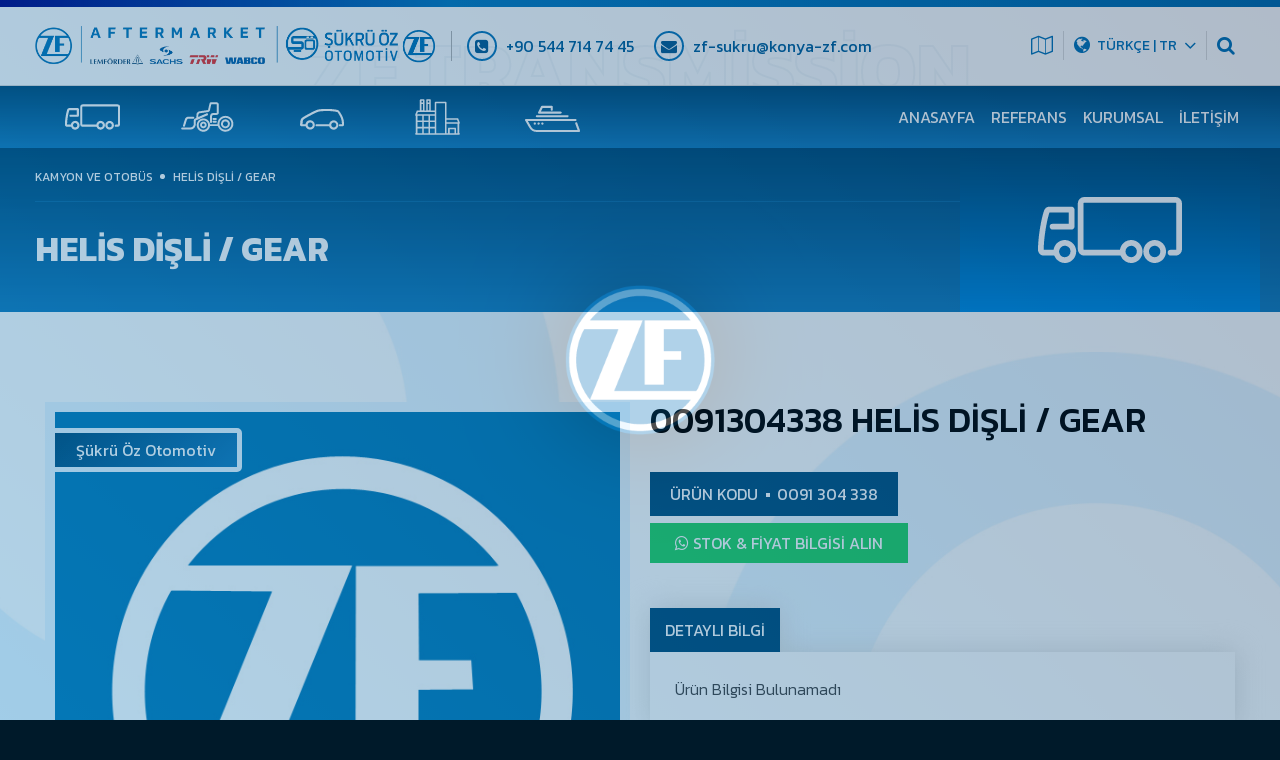

--- FILE ---
content_type: text/html; charset=UTF-8
request_url: https://sukruoz.com/urun/helis-disli-gear--222
body_size: 7730
content:
<!DOCTYPE html>
<html lang="tr">

<head>
	<base href="https://sukruoz.com/">
	<meta charset="utf-8">
	<meta content="width=device-width, initial-scale=1.0" name="viewport">
	<meta name="robots" content="index,follow">
	<meta name="Author" content="karainteraktif, bilgi@karainteraktif.com"> 

	<title>0091304338  HELİS DİŞLİ / GEAR Kamyon ve Otobüs Ürün Hakkında Detaylı Bilgi</title>
	<meta content="0091304338  HELİS DİŞLİ / GEAR Kamyon ve Otobüs Ürün Hakkında Detaylı Bilgi Alın ZF TRANSMİSSİON Aktarma Organları Ekipmanları Şükrü Öz Otomotiv" name="description">
	<meta name="keywords" content="Konya Ağır Vasıta Şanzıman Yedek Parça, Konya Binek ve Ticari Araç Yedek Parça, ZF Şanzıman, ZF Yedek Parça, ZF Türkiye, ZF TÜRKİYE Yedek Parça, Konya ZF Şanzıman" />
	<meta property="og:image" content="https://sukruoz.com/images/urun/varsayilan.jpg" />
	<meta property="og:title" content="0091304338  HELİS DİŞLİ / GEAR Kamyon ve Otobüs Ürün Hakkında Detaylı Bilgi" />
	<meta property="og:type" content="website" />
	<meta property="og:site_name" content="ZF Şanzıman Yetkili Bölge Bayi Şükrü Öz Otomotiv" />
	<meta property="og:description" content="0091304338  HELİS DİŞLİ / GEAR Kamyon ve Otobüs Ürün Hakkında Detaylı Bilgi Alın ZF TRANSMİSSİON Aktarma Organları Ekipmanları Şükrü Öz Otomotiv" />
	<meta property="og:url" content="https://sukruoz.com/urun/helis-disli-gear" />
	<link href="images/favicon.png" rel="icon">
	<link href="images/apple-touch-icon.png" rel="apple-touch-icon">
	<link href="js/owl.carousel/assets/owl.carousel.min.css" rel="stylesheet">
	<link rel="preconnect" href="https://fonts.googleapis.com">
	<link rel="preconnect" href="https://fonts.gstatic.com" crossorigin>
	<link href="https://fonts.googleapis.com/css2?family=Kanit:wght@200;300;400;500;600;700;800&display=swap" rel="stylesheet">
	<link rel="stylesheet" href="css/stil.css?v=1.2">
	<link rel="stylesheet" href="css/respon.css?v=1.0">
	<link rel="stylesheet" href="css/colstil.css?v=1.0">
	<link rel="stylesheet" href="css/magnific-popup.css">
	<link rel="stylesheet" type="text/css" href="https://sukruoz.com/ikon/css/font-awesome.min.css">
	<link rel="canonical" href="https://sukruoz.com/urun/helis-disli-gear" />
</head>
<div id="google_translate_element2"></div>
<body onload="">

	<div class="loader">
		<img src="https://sukruoz.com/images/kurumsal.png" alt="ZF Konya Bölge Bayi">
	</div>

	<div class="header_ust"></div>
	<div class="header" data-bas="ZF Transmission">
		<div class="container row">
			<a href="https://sukruoz.com/" class="logo">
				<img src="https://sukruoz.com/images/logo.png" alt="Konya Şükrü Öz Otomotiv ZF Yedek Parça" title="Konya Şükrü Öz Otomotiv ZF Yedek Parça">
			</a>
			<a href="tel:05447147445" class="ilet_kutu ilet_kutu_ilk">
				<i class="fa fa-phone-square"></i>
				+90 544 714 74 45
			</a>
			<a href="mailto:zf-sukru@konya-zf.com" class="ilet_kutu">
				<i class="fa fa-envelope"></i>
				zf-sukru@konya-zf.com
			</a>
			<ul class="row">
				<li><a href="https://sukruoz.com/iletisim"><i class="fa fa-map-o"></i></a></li>
				<li class="acilan notranslate">
					<a href="javascript:;"><i class="fa fa-globe"></i> <small>TÜRKÇE | TR</small> <i class="fa fa-angle-down"></i></a>
					<div class="acilan_dil">
						<a href="?dil=tr">TÜRKÇE  | TR</a>
						<a href="?dil=en">ENGLISH | EN</a>
						<a href="?dil=ru">RUSSIAN | RU</a>
					</div>
				</li>
				<li><a href="#arama"><i class="fa fa-search"></i></a></li>
			</ul>
			<div class="mob_menu_ac">
				<div class="bir"></div>
				<div class="iki"></div>
				<div class="uc"></div>
			</div>
		</div>
	</div>
	<div class="menu_alan">
		<div class="container row">
			<ul>
									<li>
						<a href="https://sukruoz.com/kategori/kamyon-ve-otobus" title="Kamyon ve Otobüs" data-kate="Kamyon ve Otobüs">
							<svg><use xlink:href="#svg--kate-kamyon"></use></svg>
						</a>
					</li>
									<li>
						<a href="https://sukruoz.com/kategori/is-ve-tarim-makinalari" title="İş ve Tarım Makinaları" data-kate="İş ve Tarım Makinaları">
							<svg><use xlink:href="#svg--kate-tarim"></use></svg>
						</a>
					</li>
									<li>
						<a href="https://sukruoz.com/kategori/binek-ve-hafif-ticari" title="Binek ve Hafif Ticari" data-kate="Binek ve Hafif Ticari">
							<svg><use xlink:href="#svg--kate-araba"></use></svg>
						</a>
					</li>
									<li>
						<a href="https://sukruoz.com/kategori/endustriyel-urunler" title="Endüstriyel Ürünler" data-kate="Endüstriyel Ürünler">
							<svg><use xlink:href="#svg--kate-endus"></use></svg>
						</a>
					</li>
									<li>
						<a href="https://sukruoz.com/kategori/marin" title="Marin" data-kate="Marin">
							<svg><use xlink:href="#svg--kate-marine"></use></svg>
						</a>
					</li>
							</ul>
			<div class="yan_bolum">
				<a href="https://sukruoz.com/" title="ZF Şanzıman">Anasayfa</a>
				<a href="https://sukruoz.com/referans" title="Referaslarımız">Referans</a>
				<a href="https://sukruoz.com/kurumsal" title="Kurumsal">Kurumsal</a>
				<a href="https://sukruoz.com/iletisim" title="İletişim">İletişim</a>
			</div>
		</div>
	</div>

	<div class="sayfa_ust_s">
	<div class="container row">
		<div class="ust">Kamyon ve Otobüs <span></span> HELİS DİŞLİ / GEAR</div>
		<strong>HELİS DİŞLİ / GEAR</strong>
		<div class="resim">
			<svg><use xlink:href="#svg--kate-kamyon"></use></svg>
		</div>
	</div>
</div>

<div class="urun_detay_sayfa">
	<div class="container row">
		<div class="col-6 col-tab-12 col-tel-12 col-tell-12 resim_alan">
			<span>Şükrü Öz Otomotiv</span>
			<a href="https://sukruoz.com/images/urun/varsayilan.jpg" class="image-popup" title="HELİS DİŞLİ / GEAR">
				<img src="https://sukruoz.com/images/urun/varsayilan.jpg" alt="HELİS DİŞLİ / GEAR">
			</a>
		</div>
		<div class="col-6 col-tab-12 col-tel-12 col-tell-12  yazi_alan">
			<h1 class="ybaslik">0091304338 HELİS DİŞLİ / GEAR</h1>
			<div class="ubilgi">Ürün Kodu <span></span> <a>0091 304 338</a></div>
						<a href="https://wa.me/905447147445?text=0091 304 338 - HELİS DİŞLİ / GEAR Ürün Hakkında Bilgi Almak İstiyorum" class="whatsapp-link"><i class="fa fa-whatsapp"></i> Stok & Fiyat Bilgisi Alın</a>

			<div class="yazi_detay">
				<a href="javascript:;">DETAYLI BİLGİ</a>
				<div>
					<p>Ürün Bilgisi Bulunamadı</p>				</div>
			</div>
		</div>
	</div>
</div>

<div class="ilgili_urun">
	<div class="container">
		<strong class="baslik">
			Kamyon ve Otobüs
			<span class="cizgi sol"></span>
			<span class="cizgi sag"></span>
			<span class="cizgi alt_sol"></span>
			<span class="cizgi alt_sag"></span>
		</strong>

		<div class="urun_slide owl-carousel">
							<div class="item">
					<div class="ana_urun_kutu">
						<a href="https://sukruoz.com/urun/revolution-counter--1708" title="REVOLUTION COUNTER">
							<div class="resim_alan">
								<img src="https://sukruoz.com/images/urun/varsayilan.jpg" alt="REVOLUTION COUNTER">
							</div>
							<strong>REVOLUTION COUNTER</strong>
							<div class="urun_kod">
								<i class="fa fa-cubes"></i> Ürün Kodu 0501 340 493							</div>
						</a>
					</div>
				</div>
								<div class="item">
					<div class="ana_urun_kutu">
						<a href="https://sukruoz.com/urun/pneu-servo-unitesi--503" title="PNEU.SERVO ÜNİTESİ">
							<div class="resim_alan">
								<img src="https://sukruoz.com/images/urun/varsayilan.jpg" alt="PNEU.SERVO ÜNİTESİ">
							</div>
							<strong>PNEU.SERVO ÜNİTESİ</strong>
							<div class="urun_kod">
								<i class="fa fa-cubes"></i> Ürün Kodu 0501 211 029							</div>
						</a>
					</div>
				</div>
								<div class="item">
					<div class="ana_urun_kutu">
						<a href="https://sukruoz.com/urun/bolzen--5373" title="BOLZEN">
							<div class="resim_alan">
								<img src="https://sukruoz.com/images/urun/varsayilan.jpg" alt="BOLZEN">
							</div>
							<strong>BOLZEN</strong>
							<div class="urun_kod">
								<i class="fa fa-cubes"></i> Ürün Kodu 0731 201 731							</div>
						</a>
					</div>
				</div>
								<div class="item">
					<div class="ana_urun_kutu">
						<a href="https://sukruoz.com/urun/ayna-mahruti-bevel-gear-set--12625" title="AYNA MAHRUTİ/BEVEL GEAR SET">
							<div class="resim_alan">
								<img src="https://sukruoz.com/images/urun/varsayilan.jpg" alt="AYNA MAHRUTİ/BEVEL GEAR SET">
							</div>
							<strong>AYNA MAHRUTİ/BEVEL GEAR SET</strong>
							<div class="urun_kod">
								<i class="fa fa-cubes"></i> Ürün Kodu 4460 205 616							</div>
						</a>
					</div>
				</div>
								<div class="item">
					<div class="ana_urun_kutu">
						<a href="https://sukruoz.com/urun/disli--7378" title="DİŞLİ">
							<div class="resim_alan">
								<img src="https://sukruoz.com/images/urun/varsayilan.jpg" alt="DİŞLİ">
							</div>
							<strong>DİŞLİ</strong>
							<div class="urun_kod">
								<i class="fa fa-cubes"></i> Ürün Kodu 1272 304 133							</div>
						</a>
					</div>
				</div>
								<div class="item">
					<div class="ana_urun_kutu">
						<a href="https://sukruoz.com/urun/makara-kafes--5901" title="MAKARA KAFES">
							<div class="resim_alan">
								<img src="https://sukruoz.com/images/urun/varsayilan.jpg" alt="MAKARA KAFES">
							</div>
							<strong>MAKARA KAFES</strong>
							<div class="urun_kod">
								<i class="fa fa-cubes"></i> Ürün Kodu 0735 358 167							</div>
						</a>
					</div>
				</div>
								<div class="item">
					<div class="ana_urun_kutu">
						<a href="https://sukruoz.com/urun/rulman-pulu--2712" title="RULMAN PULU">
							<div class="resim_alan">
								<img src="https://sukruoz.com/images/urun/varsayilan.jpg" alt="RULMAN PULU">
							</div>
							<strong>RULMAN PULU</strong>
							<div class="urun_kod">
								<i class="fa fa-cubes"></i> Ürün Kodu 0635 900 521							</div>
						</a>
					</div>
				</div>
								<div class="item">
					<div class="ana_urun_kutu">
						<a href="https://sukruoz.com/urun/kavrama-govdesi--14475" title="*KAVRAMA GÖVDESİ">
							<div class="resim_alan">
								<img src="https://sukruoz.com/images/urun/varsayilan.jpg" alt="*KAVRAMA GÖVDESİ">
							</div>
							<strong>*KAVRAMA GÖVDESİ</strong>
							<div class="urun_kod">
								<i class="fa fa-cubes"></i> Ürün Kodu 6093 204 010							</div>
						</a>
					</div>
				</div>
								<div class="item">
					<div class="ana_urun_kutu">
						<a href="https://sukruoz.com/urun/masura-kafes--6208" title="MASURA KAFES">
							<div class="resim_alan">
								<img src="https://sukruoz.com/images/urun/varsayilan.jpg" alt="MASURA KAFES">
							</div>
							<strong>MASURA KAFES</strong>
							<div class="urun_kod">
								<i class="fa fa-cubes"></i> Ürün Kodu 0750 115 282							</div>
						</a>
					</div>
				</div>
								<div class="item">
					<div class="ana_urun_kutu">
						<a href="https://sukruoz.com/urun/est-46-c--13486" title="EST 46 C">
							<div class="resim_alan">
								<img src="https://sukruoz.com/images/urun/varsayilan.jpg" alt="EST 46 C">
							</div>
							<strong>EST 46 C</strong>
							<div class="urun_kod">
								<i class="fa fa-cubes"></i> Ürün Kodu 6009 078 078							</div>
						</a>
					</div>
				</div>
								<div class="item">
					<div class="ana_urun_kutu">
						<a href="https://sukruoz.com/urun/conta--11236" title="CONTA">
							<div class="resim_alan">
								<img src="https://sukruoz.com/images/urun/varsayilan.jpg" alt="CONTA">
							</div>
							<strong>CONTA</strong>
							<div class="urun_kod">
								<i class="fa fa-cubes"></i> Ürün Kodu 3081 301 085							</div>
						</a>
					</div>
				</div>
								<div class="item">
					<div class="ana_urun_kutu">
						<a href="https://sukruoz.com/urun/planet-pimi--11935" title="PLANET PİMİ">
							<div class="resim_alan">
								<img src="https://sukruoz.com/images/urun/varsayilan.jpg" alt="PLANET PİMİ">
							</div>
							<strong>PLANET PİMİ</strong>
							<div class="urun_kod">
								<i class="fa fa-cubes"></i> Ürün Kodu 4139 333 313							</div>
						</a>
					</div>
				</div>
						</div>
	</div>
</div>	<div class="footer_ust_cizgi">
		<div class="resim">
			<img src="https://sukruoz.com/images/logo.png" alt="ZF Aftermarket Şükrü Öz">
		</div>
	</div>
	<div class="footer">
		<div class="container">
			<div class="row">
				<div class="col-4 col-tab-12 col-tel-12 col-tell-12 foo_sol">
					<img src="images/footer_logo.png">
					<p>Horozluhan Mh. Cevdet Sk. No:1/C 42300 Selçuklu/Konya</p>
				</div>
				<div class="col-4 col-tab-12 col-tel-12 col-tell-12">
					<div class="link_alan">
						<a href="https://sukruoz.com/" title="ZF Yedek Parça">ZF Yedek Parça</a>
						<a href="https://sukruoz.com/kurumsal" title="Kurumsal">Kurumsal</a>
						<a href="https://sukruoz.com/iletisim" title="İletişim">İletişim</a>
													<a href="https://sukruoz.com/kategori/kamyon-ve-otobus" title="Kamyon ve Otobüs">Kamyon ve Otobüs</a>
														<a href="https://sukruoz.com/kategori/is-ve-tarim-makinalari" title="İş ve Tarım Makinaları">İş ve Tarım Makinaları</a>
														<a href="https://sukruoz.com/kategori/binek-ve-hafif-ticari" title="Binek ve Hafif Ticari">Binek ve Hafif Ticari</a>
														<a href="https://sukruoz.com/kategori/endustriyel-urunler" title="Endüstriyel Ürünler">Endüstriyel Ürünler</a>
														<a href="https://sukruoz.com/kategori/marin" title="Marin">Marin</a>
												</div>
				</div>
				<div class="col-4 col-tab-12 col-tel-12 col-tell-12">
					<div class="ilet_alan">
						<a href="tel:03322519000"><i class="fa fa-phone-square"></i> +90 (332) 251 90 00</a>
						<a href="tel:05447147445"><i class="fa fa-phone-square"></i> +90 (544) 714 74 45</a>
						<a href="https://wa.me/905447147445"><i class="fa fa-whatsapp"></i> +90 (544) 714 74 45</a>
						<a href="mailto:zf-sukru@konya-zf.com"><i class="fa fa-envelope"></i> zf-sukru@konya-zf.com</a>
						<div class="sosyal_alan">
							<a href="https://www.instagram.com/sukru2485/" target="_blank"><i class="fa fa-instagram"></i></a>
							<a href="https://www.facebook.com/sukru.oz.98?mibextid=LQQJ4d" target="_blank"><i class="fa fa-facebook-square"></i></a>
							<a href="https://sukruoz.com/"><i class="fa fa-twitter"></i></a>
							<a href="https://sukruoz.com/"><i class="fa fa-google-plus"></i></a>
						</div>
					</div>
				</div>
				<div class="col-12 row">
					<div class="footer_alt">
						© 2022 <a href="https://sukruoz.com/">ZF Şanzıman</a>
						<a href="http://www.karainteraktif.com" class="bykara notranslate" title="Konya Web Tasarım">Konya Web Tasarım</a>
					</div>
				</div>
			</div>
		</div>
	</div>
	
	<div class="svg svg_depo noindex">
		<svg id="svg--kate-kamyon" class="noindex" xmlns="http://www.w3.org/2000/svg" viewBox="0 0 100 52"><path d="M34.941 29.338c-1.883.003-3.48 1.399-3.752 3.28h-3.234a.049.049 0 0 1-.037-.015.049.049 0 0 1-.015-.037c.006-1.219.105-3.287.548-6.215.489-3.235 1.06-5.253 1.36-6.168a.051.051 0 0 1 .048-.035h6.423v3.79h-5.425a.956.956 0 0 0-.952.961c0 .531.426.961.952.961h6.287c.574 0 1.04-.47 1.04-1.05v-5.532c0-.58-.466-1.05-1.04-1.051h-7.288A1.953 1.953 0 0 0 28 19.585c-.316.971-.922 3.105-1.432 6.476-.458 3.044-.562 5.212-.567 6.498-.002.525.203 1.03.57 1.401.367.373.865.582 1.385.581h3.446a3.785 3.785 0 0 0 4.458 2.345c1.86-.469 3.08-2.264 2.847-4.184-.234-1.92-1.849-3.364-3.765-3.364zm0 5.739a1.89 1.89 0 0 1-1.745-1.178 1.922 1.922 0 0 1 .41-2.08 1.876 1.876 0 0 1 2.058-.413 1.908 1.908 0 0 1 1.166 1.763 1.901 1.901 0 0 1-1.889 1.908zM71.906 15H41.37a2.106 2.106 0 0 0-2.093 2.115v15.311a2.106 2.106 0 0 0 2.093 2.115h12.15a3.784 3.784 0 0 0 4.439 2.347c1.853-.456 3.083-2.232 2.87-4.147-.212-1.915-1.8-3.372-3.707-3.403-1.908-.031-3.541 1.374-3.814 3.28H41.369a.191.191 0 0 1-.19-.192V17.115c0-.107.085-.193.19-.193h30.537c.105 0 .19.086.19.193v15.311a.191.191 0 0 1-.19.193H70.17a.956.956 0 0 0-.951.96c0 .532.426.962.951.962h1.736A2.106 2.106 0 0 0 74 32.426V17.115A2.106 2.106 0 0 0 71.906 15zM57.06 31.258c1.043 0 1.889.854 1.889 1.908a1.899 1.899 0 0 1-1.89 1.908 1.899 1.899 0 0 1-1.889-1.908 1.9 1.9 0 0 1 1.89-1.906v-.002zm7.835-1.92c-2.095 0-3.793 1.715-3.793 3.83 0 2.116 1.698 3.83 3.793 3.83s3.793-1.714 3.793-3.83c-.003-2.114-1.7-3.828-3.793-3.83zm0 5.739a1.899 1.899 0 0 1-1.89-1.908c0-1.054.847-1.908 1.89-1.908 1.044 0 1.89.854 1.89 1.908a1.901 1.901 0 0 1-1.89 1.908z"/></svg>
		<svg id="svg--kate-araba" class="noindex" xmlns="http://www.w3.org/2000/svg" viewBox="0 0 100 52"><path d="M32 34.1h3.4c.6 2 2.6 3.2 4.6 2.8s3.5-2.2 3.3-4.3-1.8-3.7-3.9-3.8c-2.1-.1-3.9 1.4-4.2 3.4h-2.5c0-1 .1-1.9.1-2.2.1-.3.1-.7.2-1.1.1-.5.6-.8 1.3-1.3.1-.1.2-.1.3-.2.8-.5 9.6-5.4 11.8-6 2.1-.6 11-1.1 16.4.3.1 0 .2.1.3.2.7.9 2.4 3.4 3.1 5.6.6 1.9.7 3.8.7 4.8h-1.8c-.5 0-.9.4-.9.9s.4.9.9.9h2.1c.8 0 1.5-.6 1.5-1.5 0-1.2 0-3.4-.8-5.7-.8-2.4-2.6-5.1-3.4-6.1-.3-.4-.8-.7-1.3-.9-5.6-1.4-14.9-1-17.4-.3s-11.4 5.6-12.4 6.3c-.1.1-.2.1-.3.2-.8.6-1.8 1.2-2.1 2.4-.1.5-.2.9-.3 1.2-.1.7-.2 2.6-.2 3.3 0 .3.1.5.3.7.7.3.9.4 1.2.4zm7.3-3.4c1.2 0 2.2 1 2.2 2.2s-1 2.2-2.2 2.2-2.2-1-2.2-2.2 1-2.2 2.2-2.2zm5.5 3.4h11c.6 2 2.6 3.2 4.6 2.9 2-.4 3.5-2.2 3.4-4.2S62.1 29 60 28.9s-3.9 1.3-4.2 3.4h-11c-.5 0-.9.4-.9.9s.4.9.9.9zm15-3.4c1.2 0 2.2 1 2.2 2.2s-1 2.2-2.2 2.2-2.2-1-2.2-2.2 1-2.2 2.2-2.2z"/></svg>
		<svg id="svg--kate-arama" class="noindex" xmlns="http://www.w3.org/2000/svg" viewBox="0 0 100 52"><path d="m47.2155,11.43499l0.00389,0l0,0.0017c3.35533,0.00097 6.39358,1.36192 8.5922,3.56104c2.19498,2.19595 3.55472,5.23153 3.5569,8.58418l0.0017,0l0,0.00802l0,0.00973l-0.0017,0c-0.00122,1.35122 -0.22298,2.65163 -0.63075,3.86426c-0.06833,0.20352 -0.13982,0.39902 -0.21325,0.58577l0,0.0017c-0.35161,0.88996 -0.80607,1.73128 -1.34879,2.50622l7.0715,6.35589l0.00438,0.00389l0.03818,0.0355l0.00267,0.00267c0.39926,0.38005 0.61665,0.88898 0.64412,1.40545c0.02675,0.51063 -0.13203,1.03293 -0.48121,1.45189l-0.00267,0.00389l-0.04255,0.04936l-0.00851,0.00851l-0.0355,0.03891l-0.00389,0.00511c-0.38054,0.39926 -0.8885,0.61616 -1.40545,0.64339c-0.5099,0.02699 -1.03269,-0.1313 -1.45189,-0.48097l-0.00365,-0.00267l-0.0496,-0.04255l-0.00705,-0.00584l-7.23271,-6.50057c-0.21398,0.15076 -0.43233,0.29398 -0.65336,0.42917c-0.29981,0.18358 -0.61032,0.35647 -0.92716,0.51428c-1.62891,0.81263 -3.46961,1.26977 -5.4156,1.26977l0,0.0017l-0.00389,0l0,-0.0017c-3.35533,-0.00097 -6.39406,-1.36192 -8.59269,-3.56104c-2.19571,-2.19595 -3.55472,-5.23201 -3.5569,-8.58369l-0.0017,0l0,-0.00802l0,-0.00389l0.0017,0c0.00097,-3.35533 1.36192,-6.39406 3.56104,-8.59269c2.19595,-2.19474 5.23153,-3.55447 8.58418,-3.55666l0,-0.0017l0.00802,0l0,0zm0.00389,2.72579l0,0.0017l-0.00389,0l-0.00802,0l0,-0.0017c-2.59838,0.0017 -4.9536,1.05773 -6.65862,2.76202c-1.70478,1.70429 -2.76178,4.06194 -2.76251,6.66348l0.0017,0l0,0.00389l0,0.00802l-0.0017,0c0.0017,2.59838 1.057,4.95238 2.76202,6.65789c1.70429,1.70502 4.06194,2.76202 6.66324,2.76251l0,-0.0017l0.00389,0l0.00802,0l0,0.0017c2.59838,-0.0017 4.95263,-1.05725 6.65813,-2.76202c1.70478,-1.70429 2.76178,-4.06121 2.76227,-6.66251l-0.00146,0l0,-0.00389l0,-0.00802l0.00146,0c-0.00146,-2.59838 -1.05773,-4.9536 -2.76178,-6.65862c-1.70429,-1.70502 -4.06121,-2.76202 -6.66275,-2.76275l0,0z"/></svg>

		<svg id="svg--kate-tarim" class="noindex" xmlns="http://www.w3.org/2000/svg" viewBox="0 0 100 52" xml:space="preserve"><g><path d="m65.59583,25c-3.8,0 -6.9,3.1 -6.9,6.9l0,0.3l-6.5,0c-0.5,-3.2 -3.4,-5.3 -6.6,-4.9c-3.2,0.5 -5.3,3.4 -4.9,6.6c0.5,3.2 3.4,5.3 6.6,4.9c2.5,-0.4 4.5,-2.4 4.9,-4.9l6.8,0c0.9,2.8 3.5,4.9 6.6,4.9c3.8,0 6.9,-3.1 6.9,-6.9s-3.1,-6.9 -6.9,-6.9zm-19.2,12.1c-2.3,0 -4.1,-1.8 -4.1,-4.1s1.8,-4.1 4.1,-4.1s4.1,1.8 4.1,4.1s-1.8,4.1 -4.1,4.1zm19.2,0c-2.9,0 -5.2,-2.3 -5.2,-5.2s2.3,-5.2 5.2,-5.2c2.9,0 5.2,2.3 5.2,5.2c0,2.9 -2.4,5.2 -5.2,5.2z"></path><path d="m65.59583,28.00417c-2.2,0 -3.9,1.8 -3.9,3.9s1.8,3.9 3.9,3.9c2.2,0 3.9,-1.8 3.9,-3.9c0,-2.1 -1.7,-3.9 -3.9,-3.9zm0,6.2c-1.2,0 -2.2,-1 -2.2,-2.2c0,-1.2 1,-2.2 2.2,-2.2s2.2,1 2.2,2.2c0,1.2 -1,2.2 -2.2,2.2zm-36.3,0.3c0.5,0.1 0.9,-0.1 1.1,-0.6l1.7,-5.4c0.2,-0.6 0.7,-1 1.3,-1l4.2,0c0.5,0 0.9,-0.4 0.9,-0.9s-0.4,-0.9 -0.9,-0.9l-4.2,0c-1.4,0 -2.6,0.9 -3,2.2l-1.7,5.4c-0.1,0.6 0.2,1.1 0.6,1.2z"></path><path d="m50.39583,23.2c-0.2,-0.4 -0.7,-0.6 -1.1,-0.4l-7.3,3.2l0.1,-2.3c0.1,-0.5 0.7,-1 1.4,-1l6.9,-1c0.8,-0.1 1.5,-0.6 1.7,-1.4l1.2,-5.4l4.4,0c0.2,0 0.3,0.1 0.3,0.1l0,7.4s-0.1,0.1 -0.3,0.1l-2.6,0c-1.7,0 -2.9,1.2 -2.9,2.8l0,5c0,0.5 0.4,0.9 0.9,0.9s0.9,-0.4 0.9,-0.9l0,-5c0,-0.6 0.5,-1.1 1.2,-1.1l2.6,0c1.1,0 2,-0.8 2,-1.9l0,-7.3c0,-1 -0.9,-1.8 -2,-1.8l-4.8,0c-0.6,0 -1.1,0.4 -1.2,0.9l-1.3,5.8s-0.1,0.1 -0.3,0.1l-6.9,1c-1.5,0.1 -2.7,1.2 -2.9,2.5l-0.1,2.8c0,0.2 0,0.3 0.1,0.5l-1.2,0.5c-0.7,0.3 -1.1,1 -1.1,1.7l0,3.1c0,1.7 -1.4,3 -3,3l-7.1,0c-0.5,0 -0.9,0.4 -0.9,0.9s0.4,0.9 0.9,0.9l7.1,0c2.6,0 4.7,-2.1 4.7,-4.7l0,-3.1s0,-0.1 0.1,-0.1l10.2,-4.5c0.3,-0.4 0.5,-0.9 0.3,-1.3z"></path><path d="m46.39583,29.99583c-1.6,0 -2.9,1.3 -2.9,2.9s1.3,2.9 2.9,2.9s2.9,-1.3 2.9,-2.9c0,-1.6 -1.3,-2.9 -2.9,-2.9zm0,4.1c-0.7,0 -1.2,-0.5 -1.2,-1.2s0.5,-1.2 1.2,-1.2s1.2,0.5 1.2,1.2s-0.5,1.2 -1.2,1.2zm10.8,-7.3l-1.9,0c-0.5,0 -0.9,0.4 -0.9,0.9s0.4,0.9 0.9,0.9l1.9,0c0.5,0 0.9,-0.4 0.9,-0.9s-0.5,-0.9 -0.9,-0.9zm0,2.4l-1.9,0c-0.5,0 -0.9,0.4 -0.9,0.9s0.4,0.9 0.9,0.9l1.9,0c0.5,0 0.9,-0.4 0.9,-0.9c-0.1,-0.5 -0.5,-0.9 -0.9,-0.9z"></path></g></svg>

		<svg id="svg--kate-endus" class="noindex" xmlns="http://www.w3.org/2000/svg" viewBox="0 0 100 52"><path d="m68.83167,40.03925l0,-8.15822c0.21254,-0.01053 0.40907,-0.11821 0.53045,-0.29454c0.12771,-0.18566 0.15596,-0.42234 0.07541,-0.63291l-1.30538,-3.41144c-0.10143,-0.26501 -0.35575,-0.44006 -0.63959,-0.44006l-9.6603,0l0,-13.67435c0,-0.37817 -0.30661,-0.68479 -0.68479,-0.68479l-8.87724,0c-0.37817,0 -0.68479,0.30661 -0.68479,0.68479l0,6.81757l-3.36188,0l0,-8.96823c0,-0.37817 -0.30661,-0.68479 -0.68479,-0.68479l-2.73983,0c-0.37817,0 -0.68479,0.30661 -0.68479,0.68479l0,8.96823l-1.37035,0l0,-8.96823c0,-0.37817 -0.30661,-0.68479 -0.68479,-0.68479l-2.73992,0c-0.37817,0 -0.68479,0.30661 -0.68479,0.68479l0,8.96823l-2.10709,0c-0.28376,0 -0.53816,0.17505 -0.63959,0.44006l-1.30538,3.41144c-0.08055,0.21049 -0.0523,0.44717 0.07541,0.63291c0.12172,0.17676 0.31894,0.28461 0.53208,0.29463l0,15.01379c-0.37817,0 -0.68479,0.30661 -0.68479,0.68479s0.30661,0.68479 0.68479,0.68479l0.68479,0l16.3957,0l8.97714,0l10.89951,0l0.66339,0c0.37817,0 0.68479,-0.30661 0.68479,-0.68479c0,-0.37098 -0.29523,-0.67229 -0.66339,-0.68367l0.00001,0zm-27.34793,-25.32755l1.37026,0l0,5.5068l-1.37026,0l0,-5.5068zm1.37026,-2.74985l0,1.38027l-1.37026,0l0,-1.38027l1.37026,0zm-6.8501,2.74985l1.37035,0l0,5.5068l-1.37035,0l0,-5.5068zm1.37035,-2.74985l0,1.38027l-1.37035,0l0,-1.38027l1.37035,0zm29.64719,16.5098l0.78134,2.04187l-0.31012,0l-9.66038,0l0,-2.04187l9.18916,0zm-18.06641,-14.35914l7.50767,0l0,25.92563l-7.50767,0l0,-15.71091l0,-10.21472zm-6.81757,10.89951l0,4.06593l-4.13012,0l0,-4.06593l4.13012,0zm5.448,0l0,4.06593l-4.07842,0l0,-4.06593l4.07842,0zm0,9.56563l-4.07842,0l0,-4.13012l4.07842,0l0,4.13012zm-10.9477,-5.4997l-4.07842,0l0,-4.05326c0.03646,-0.00171 0.07242,-0.00548 0.10725,-0.01267l3.97117,0l0,4.06593zm-4.07842,1.36957l4.07842,0l0,4.13012l-4.07842,0l0,-4.13012zm5.448,0l4.13012,0l0,4.13012l-4.13012,0l0,-4.13012zm4.13012,5.4997l0,4.09092l-4.13012,0l0,-4.09092l4.13012,0zm1.36957,0l4.07842,0l0,4.09092l-4.07842,0l0,-4.09092zm-10.50858,-14.33235l14.587,0l0,2.02766l-4.63456,0c-0.04177,-0.00796 -0.08466,-0.0125 -0.12874,-0.0125s-0.08697,0.00454 -0.12874,0.0125l-5.24222,0c-0.04177,-0.00796 -0.08466,-0.0125 -0.12874,-0.0125s-0.08697,0.00454 -0.12874,0.0125l-4.97113,0l0.77586,-2.02766l0.00001,0zm-0.43912,14.33235l4.07842,0l0,4.09092l-4.07842,0l0,-4.09092zm32.14221,4.09092l-4.12302,0l0,-3.39894l4.12302,0l0,3.39894zm1.36957,0l0,-4.08373c0,-0.37817 -0.30661,-0.68479 -0.68479,-0.68479l-5.49259,0c-0.37817,0 -0.68479,0.30661 -0.68479,0.68479l0,4.08373l-1.27679,0l0,-8.15505l9.52993,0l0,8.15505l-1.39097,0z"/></svg>
		<svg id="svg--kate-marine" class="noindex" xmlns="http://www.w3.org/2000/svg" viewBox="0 0 100 52"><path d="M29.9 35.4c1.3 2.2 3.6 3.6 6.2 3.6h37c.3 0 .6-.1.7-.4.2-.2.2-.6.1-.8l-2.4-6.7c-.2-.5-.7-.7-1.2-.5s-.7.7-.5 1.2l2 5.5H36.1c-1.9 0-3.7-1-4.6-2.7l-2.9-5.1H70c.5 0 .9-.4.9-.9s-.4-.9-.9-.9H27c-.3 0-.6.2-.8.4-.2.3-.2.6 0 .9l3.7 6.4zm5.6-10.1c0 .5.4.9.9.9h26.7c.5 0 .9-.4.9-.9s-.4-.9-.9-.9H36.4c-.5 0-.9.4-.9.9zm13.9-4.7c.5 0 .9-.4.9-.9v-2.5c0-.5-.4-.9-.9-.9h-8.6c-.3 0-.7.2-.8.5l-2.5 5c-.1.3-.1.6 0 .9.2.3.5.4.8.4h18.8c.5 0 .9-.4.9-.9s-.4-.9-.9-.9H39.8l1.6-3.2h7.1v1.6c0 .5.4.9.9.9zM34.6 30.7c.5 0 1 .4 1 1 0 .5-.4 1-1 1-.5 0-1-.4-1-1s.4-1 1-1zm3.3 0c.5 0 1 .4 1 1 0 .5-.4 1-1 1-.5 0-1-.4-1-1s.5-1 1-1zm3.3 0c.5 0 1 .4 1 1 0 .5-.4 1-1 1-.5 0-1-.4-1-1s.5-1 1-1z"></path></svg>

	</div>
	<script src="https://sukruoz.com/js/jquery.min.js"></script>
	<script src="https://sukruoz.com/js/jquery.magnific-popup.min.js"></script>
	<script src="https://sukruoz.com/js/owl.carousel/owl.carousel.min.js"></script>
	<script type="text/javascript">

		function ara(){
			if(event.keyCode == 13){
				var veri = $('.arama_alan input').val();
				if(veri != ""){
					$('.arama_alan form').submit();
				}
				event.preventDefault();
			}
		}

		$(document).ready(function(){
			$(".loader").delay(2500).fadeOut("slow");

			$('.arama_alan button').click(function(){
				var veri = $('.arama_alan input').val();
				if(veri != ""){
					$('.arama_alan form').submit();
				}
			});

			var acik = 0;
			$('.mob_menu_ac').click(function(){
				if(acik == 0){
					$('.mob_menu_ac').addClass('mob_acik');
					$('.menu_alan').css('right','0');
					acik = 1;
				}else{
					$('.mob_menu_ac').removeClass('mob_acik');
					$('.menu_alan').css('right','-150%');
					acik = 0;
				}
			});

			
			$('.urun_slide').owlCarousel({
				loop:true,
				margin:20,
				dots:false,
				nav:true,
				navText:['<i class="fa fa-caret-left"></i>','<i class="fa fa-caret-right"></i>'],
				autoplay: true,
				autoplayTimeout:4000,
				autoplaySpeed:1000,
				responsive:{
					0:{
						items:1
					},
					600:{
						items:2
					},            
					960:{
						items:3
					},
					1200:{
						items:4
					}
				}
			});

			$('.image-popup').magnificPopup({
				type: 'image',
				closeOnContentClick: true,
				closeBtnInside: false,
				fixedContentPos: true,
				mainClass: 'mfp-no-margins mfp-with-zoom',
				gallery: {
					enabled: true,
					navigateByImgClick: true,
					preload: [0,1]
				},
				image: {
					verticalFit: true
				},
				zoom: {
					enabled: true,
					duration: 300
				}
			});

			var pag_acik = 0;
			$('.sayfa_sec').click(function(){
				if(pag_acik == 0){
					$('.secim_ac').css('display','block');
					pag_acik = 1;
				}else{
					$('.secim_ac').css('display','none');
					pag_acik = 0;
				}
			});
		});

			</script>
	
</body>
</html>

--- FILE ---
content_type: text/css
request_url: https://sukruoz.com/css/stil.css?v=1.2
body_size: 4838
content:
*{
	box-sizing: border-box;
	font-family: 'Kanit', sans-serif;
	text-decoration:none;
}
a{
	color: #333;
	transition: 500ms all;
}
h1,h2,h3,h4,h5,h6,p,ul{
	margin: 0;
	padding: 0;
}
body{
	padding: 0;
	margin:0;
	background: #001a2a;
	position: unset !important;
	min-height: unset !important;
	top: 0 !important;
}
img{
	width: 100%;
	vertical-align: middle;
	border-style: none;
}

.loader{
	width: 100%;
	height: 100%;
	position: fixed;
	display: flex;
	flex-wrap: wrap;
	align-items: center;
	justify-content: center;
	background: linear-gradient(225deg, #022550 0%, #0070B4 100%);
	z-index: 88;
}
.loader img{
	width: 150px;
	filter: drop-shadow(0 0 57px #000);
	animation: Loader 2s ease-in-out 1s infinite;
}

.header_ust{
	display: block;
	height: 7px;
	background: linear-gradient(90deg, #000487 0%, rgb(7 123 193) 35%, #006fb2 100%);
}
.header{
	padding: 10px 0;
	background: #fff;
	border-bottom: solid 1px #ddd;
	position: relative;
	z-index: 9;
}
.header:before{
	content: attr(data-bas);
	box-sizing: border-box;
	width: 100%;
	height: 100%;
	position: absolute;
	left: 0;
	top: 0;
	text-align: center;
	font-size: 80px;
	text-transform: uppercase;
	color: #f5fbff;
	font-weight: 700;
	opacity: 0.04;
	line-height: 65px;
	overflow: hidden;
	padding-top: 31px;
	-webkit-text-stroke: #034f7e 2px;
	z-index: -1;
}
.header .logo{
	width: 100%;
	max-width: 400px;
	display: block;
	float: left;
	margin-right: 16px;
}
.header a.ilet_kutu{
	display: inline-block;
	float: left;
	margin: 14px 10px;
	color: #00629f;
}
.header a.ilet_kutu_ilk{
	margin-left: 0 !important;
	padding-left: 15px;
	border-left: solid 1px #b5b5b5;
	display: block !important;
}
.header a.ilet_kutu i{
	display: inline-block;
	width: 30px;
	height: 30px;
	text-align: center;
	line-height: 26px;
	border-radius: 50%;
	border: solid 2px #0a77bb;
	color: #065e95;
	margin-right: 5px;
}
.header ul{
	float: right;
	color: #0374b9;
}
.header ul li{
	list-style-type: none;
	float: left;
	padding: 0px 10px;
	margin: 14px 0;
	font-size: 19px;
	text-transform: uppercase;
	border-right: solid 1px #ddd;
}
.header ul li:last-child{
	border:unset;
}
.header ul li a{
	color: #0374b9;
}
.header ul small{
	font-size: 14px;
	position: relative;
	top: -2px;
	margin: 0 3px;
}
.header ul li.acilan{
	position: relative;
}
.header ul li.acilan .acilan_dil{
	width: 100%;
	position: absolute;
	left: 0;
	background-color: #fff;
	padding: 10px;
	display: none;
	z-index: 9;
}
.header ul li.acilan .acilan_dil a{
	display: block;
	font-size: 14px;
	padding: 5px 0px;
	text-align: center;
	border-bottom: solid 1px #ddd;
}
.header ul li.acilan .acilan_dil a:last-child{
	border:none;
	padding-bottom: 0;
}
.header ul li.acilan:hover .acilan_dil{
	display: block;
}

.menu_alan{
	background: linear-gradient(360deg, #157ebf 0%, #024e7c 100%);
}
.menu_alan ul{
	float: left;
}
.menu_alan ul li{
	list-style-type: none;
	display: inline-block;
	float: left;
}
.menu_alan ul li a{
	display: block;
}
.menu_alan ul li a:hover{
	background-color: #147cbc;
}
.menu_alan ul li a svg{
	fill: #fff;
	height: 62px;
	width: 115px;
}
.menu_alan .yan_bolum{
	display: inline-block;
	float: right;
}
.menu_alan .yan_bolum a{
	color: #fff;
	padding: 19px 6px;
	display: inline-block;
	text-transform: uppercase;
}

.slider{
	height: 550px;
	background-color: #157dbe;
	position: relative;
	overflow: hidden;
}
.slider .progress{
	width: 0;
	height: 3px;
	background: #25acff;
	position: absolute;
	top: 0;
	z-index: 5;
	transition: 150ms all;
}
.slider img{
	height: 100%;
	object-fit: cover;
	position: absolute;
	left: 0;
	top: 0;
	opacity: 0;
	z-index: -1;
}
.slider .container{
	position: relative;
	height: 550px;
}
.slider .slide_kutu{
	width: 90%;
	max-width: 450px;
	padding: 45px;
	border-radius: 2px;
	position: absolute;
	top: 50%;
	left: -150%;
	transform: translate(0,-50%);
	background: rgba(255,255,255,0.95);
	border-left: solid 5px #0066a5;
	transition: 500ms all;
	z-index: 2;
}
.slider .slide_kutu strong{
	font-size: 31px;
	display: block;
	margin-bottom: 10px;
	text-transform: uppercase;
	color: #005285;
	line-height: 38px;
}
.slider .slide_kutu p{
	display: block;
	width: 100%;
	font-weight: 300;
	font-size: 17px;
	text-align: justify;
}
.slider .aktif_kutu{
	left: 90px;
}
.slider .alt_btn{
	position: absolute;
	width: 100%;
	bottom: 25px;
	padding-left: 80px;
	z-index: 2;
}
.slider .alt_btn span{
	width: 40px;
	height: 12px;
	background: #0a2341;
	display: inline-block;
	margin-right: 5px;
	border-radius: 25px;
	transition: 500ms all;
	box-shadow: 0 0 14px #0e233e;
}
.slider .alt_btn span.aktif{
	width: 65px;
	background: #fff;
}

.slider_mask{
	position: relative;
	z-index: 5;
}
.slider_mask .container{
	position: relative;
}
.slider_mask img{
	width: 100%;
	max-width: 350px;
	position: absolute;
	right: 25px;
	bottom: -73px;
	filter: drop-shadow(0 25px 30px #004874);
}

.slider_alt_back{
	overflow: hidden;
	background: linear-gradient(0deg, #022550 0%, #0070B4 100%);
	position: relative;
	z-index: 2;
}
.slider_alt_back:before{
	content: '';
	width: 100%;
	height: 100%;
	border: solid 151px #0065a3;
	border-radius: 125px;
	transform: rotateZ(7deg);
	top: 0;
	left: -45%;
	position: absolute;
	z-index: -1;
}
.arama_alan{
	padding: 80px 0;
	color: #fff;
}
.arama_alan strong{
	display: table;
	margin: 0 auto;
	font-size: 32px;
	text-transform: uppercase;
	font-weight: 800;
}
.arama_alan p{
	display: block;
	text-align: center;
	margin-top: 12px;
	margin-bottom: 30px;
	font-weight: 400;
}
.arama_alan .arama_kutu_dis{
	width: 100%;
	max-width: 768px;
	background-color: #fff;
	padding: 10px 110px 10px 65px;
	margin: 0 auto;
	border-radius: 10px;
	position: relative;
}
.arama_alan .arama_kutu_dis i{
	position: absolute;
	left: 14px;
	top: 13px;
	color: #022853;
	font-size: 44px;
}
.arama_alan .arama_kutu_dis input{
	display: block;
	width: 100%;
	padding: 10px;
	border: 0;
	font-size: 23px;
	text-transform: uppercase;
}
.arama_alan .arama_kutu_dis input:focus{
	outline: none;
}
.arama_alan .arama_kutu_dis button{
	position: absolute;
	right: 10px;
	top: 12px;
	width: 100px;
	border: 0;
	padding: 10px 0;
	font-size: 20px;
	font-weight: 700;
	background: #015792;
	color: #fff;
	border-radius: 10px;
}
.bilgi_alan{
	padding: 40px 0 80px;
	color: #fff;
}
.bilgi_alan h1{
	display: block;
	width: 350px;
	line-height: 49px;
	text-transform: uppercase;
	font-size: 49px;
	margin-bottom: 45px;
	margin-left: 35px;
	font-weight: 600;
}
.bilgi_alan .bilgi_kutu{
	position: relative;
	width: 95%;
	height: 535px;
	background-color: #ddd;
	margin: 0 auto;
	margin-bottom: 60px;
	z-index: 1;
}
.bilgi_alan .bilgi_kutu img{
	position: absolute;
	top: 0;
	left: 0;
	height: 100%;
	object-fit: cover;
	object-position: 35% top;
	z-index: -1;
}
.bilgi_alan .bilgi_kutu strong{
	font-size: 44px;
	padding: 30px 30px;
	text-transform: uppercase;
	display: block;
	font-weight: 600;
}
.bilgi_alan .bilgi_kutu .yazi_alan{
	width: 90%;
	min-height: 85%;
	position: absolute;
	left: 50%;
	top: 125px;
	transform: translateX(-50%);
	color: #444;
	background: #fff;
	border-radius: 10px;
	padding: 25px 25px 130px;
}
.bilgi_alan .bilgi_kutu .yazi_alan p{
	margin-top: 15px;
	display: block;
	font-weight: 300;
	line-height: 32px;
}
.bilgi_alan .bilgi_kutu .yazi_alan a{
	display: inline-block;
	text-transform: uppercase;
	border: solid 2px #0065a3;
	color: #022a56;
	padding: 5px 15px;
	position: absolute;
	bottom: 58px;
	font-size: 21px;
}

.grt_alt_back{
	background-image: url(../images/arka_res.png);
	background-position: center center;
	background-size: cover;
}
.ana_grt_alan{
	padding: 80px 0;
	overflow: hidden;
}
.ana_grt_alan .grt_kutu{
	width: 991px;
	height: 991px;
	margin: 0 auto;
	position: relative;
	display: flex;
	flex-wrap: wrap;
	align-items: center;
	justify-content: center;
}
.ana_grt_alan .grt_kutu .yuvarlak{
	border-radius: 50%;
	border: solid 1px #e1e1e1;
	position: absolute;
	box-shadow: 0 0 14px #efefef;
}
.ana_grt_alan .grt_kutu .yazi{
	position: absolute;
	min-width: 33%;
	display: flex;
	flex-wrap: wrap;
	align-items: center;
}
.ana_grt_alan .grt_kutu .yazi .ikon{
	width: 20%;
	height: 0;
	padding-bottom: 20%;
	background: linear-gradient(0deg, #073c7c 0%, #009af7 100%);
	border-radius: 50%;
	float: left;
	text-align: center;
	position: relative;
	animation: move 1s ease-in-out 1s infinite;
}
.ana_grt_alan .grt_kutu .yazi i{
	position: absolute;
	width: 100%;
	height: 100%;
	bottom: 0;
	display: flex;
	align-items: center;
	flex-wrap: wrap;
	justify-content: center;
	font-size: 25px;
	color: #fff;
}
.ana_grt_alan .grt_kutu .yazi strong{
	float: right;
	width: 80%;
	padding-left: 15px;
	text-transform: uppercase;
	color: #03629d;
	font-weight: 700;
	letter-spacing: 0.5px;
	font-size: 20px;
	line-height: 110%;
}
.ana_grt_alan .grt_kutu .sag_yasla{
	flex-direction: row-reverse;
}
.ana_grt_alan .grt_kutu .sag_yasla .ikon{
	float: right;
}
.ana_grt_alan .grt_kutu .sag_yasla strong{
	text-align: right;
	float: left;
	padding: 0;
	padding-right: 15px;
}
.ana_grt_alan .grt_kutu .y_1{
	width: 100%;
	height: 100%;
}
.ana_grt_alan .grt_kutu .y_2{
	width: 75%;
	height: 75%;
}
.ana_grt_alan .grt_kutu .y_3{
	width: 50%;
	height: 50%;
}
.ana_grt_alan .grt_kutu .y_4{
	width: 30%;
	height: 30%;
	overflow: hidden;
}
.ana_grt_alan .grt_kutu .y_4 img{
	opacity: 0.2;
}

.ana_grt_alan .grt_kutu .ay_1{
	left: 19%;
	top: 5%;
}
.ana_grt_alan .grt_kutu .ay_2{
	left: 53%;
	top: 28%;
}
.ana_grt_alan .grt_kutu .ay_3{
	left: 10%;
	top: 39%;
}
.ana_grt_alan .grt_kutu .ay_4{
	left: 36%;
	top: 66%;
}
.ana_grt_alan .grt_kutu .ay_5{
	left: 30%;
	top: 94%;
}

.ana_kate_alan{
	padding: 80px 0 0;
	overflow: hidden;
}
.ana_kate_alan .baslik{
	margin-bottom: 65px;
}
.ana_kate_alan .row{
	overflow: hidden;
}
.ana_kate_kutu{
	width: 100%;
	min-height: 300px;
	background: #ddd;
	position: relative;
	box-shadow: 0 0 19px #1e1e1e;
}
.ana_kate_kutu img{
	object-fit: cover;
	position: absolute;
	height: 100%;
}
.ana_kate_kutu .kate_ic{
	display: inline-block;
	position: absolute;
	bottom: 30px;
	left: 0;
	font-size: 26px;
	line-height: 40px;
	text-transform: uppercase;
	padding: 10px 45px;
	font-weight: 700;
	color: #fff;
	background: linear-gradient(88deg, #073c7c 0%, #009af7 100%);
}
.ana_kate_kutu .ic_sag{
	right: 0;
	left: unset;
	background: linear-gradient(-88deg, #073c7c 0%, #009af7 100%);
}
.ana_kate_kutu .ic_orta{
	left: 50%;
	transform: translateX(-50%);
}

.ana_urun_alan{
	padding: 80px 0;
	overflow: hidden;
	background: linear-gradient(0deg, #073c7c 0%, #0678bb 100%, #009af7 100%);
}
.ana_urun_alan .baslik{
	color: #fff;
	border-color: #fff;
}
.ana_urun_alan .baslik:before{
	background-color: #fff;
}
.ana_urun_alan .baslik:after{
	background-color: #fff;
}
.ana_urun_alan .baslik .cizgi{
	background-color: #fff;
}
.ana_urun_alan .urun_alan_ic{
	margin-top: 45px;
}
.ana_urun_alan .urun_alan_ic .row{
	display: flex;
	flex-wrap: wrap;
	align-items: stretch;
}
.ana_urun_kutu{
	width: 100%;
	height: 100%;
	display: block;
	background: #fff;
	border-radius: 6px;
	overflow: hidden;
}
.ana_urun_kutu .resim_alan{
	width: 100%;
	height: 0;
	display: block;
	padding-bottom: 100%;
	background: #fff;
	position: relative;
}
.ana_urun_kutu .resim_alan img{
	height: 100%;
	object-fit: contain;
	position: absolute;
	left: 0;
	top: 0;
	object-position: center;
}
.ana_urun_kutu strong{
	width: 100%;
	display: block;
	text-align: center;
	font-weight: 600;
	padding: 10px;
	line-height: 100%;
	text-transform: uppercase;
}
.ana_urun_kutu .urun_kod{
	text-align: center;
	font-size: 15px;
	text-transform: uppercase;
	padding: 0 10px 10px;
}

.sayfa_ust{
	width: 100%;
	display: block;
	text-transform: uppercase;
	position: relative;
	background: linear-gradient(180deg, #115c8b 0%, #0069a9 100%);
}
.sayfa_ust .bir{
	color: #fff;
	text-align: right;
	font-weight: 300;
	font-size: 14px;
	padding: 20px 10px 15px;
	border-bottom: solid 1px #05517e;
}
.sayfa_ust .bir span{
	width: 5px;
	height: 5px;
	background-color: #fff;
	display: inline-block;
	border-radius: 50%;
	position: relative;
	top: -2px;
	margin: 0 5px;
	margin-left: 4px;
}
.sayfa_ust .iki{
	display: block;
	width: 100%;
	padding: 10px 10px 20px;
	font-size: 34px;
	font-weight: 800;
	color: #fff;
}
.sayfa_ust img{
	width: 240px;
	position: absolute;
	top: 10px;
	left: 50%;
	transform: translateX(-50%);
	filter: drop-shadow(0 14px 30px #333);
}

.kurumsal_sayfa{
	padding: 50px 0;
	background: linear-gradient(180deg, #073c7c 0%, #0678bb 100%, #009af7 100%);
}
.kurumsal_sayfa_ic{
	width: 95%;
	max-width: 1285px;
	padding: 80px 0;
	background: #fff;
	margin: 0 auto;
	border-radius: 20px;
	background-image: url(../images/arka_res.png);
	background-position: center center;
	background-size: cover;
}
.kurumsal_sayfa_ic .baslik_ust{
	font-size: 23px;
	color: #6e6e6e;
	text-transform: uppercase;
	font-weight: 300;
}
.kurumsal_sayfa_ic .kbaslik{
	font-size: 39px;
	color: #005b9b;
	margin-top: 18px;
	margin-bottom: 25px;
	line-height: 35px;
}
.kurumsal_sayfa_ic p{
	font-size: 20px;
	font-weight: 200;
	color: #444;
	line-height: 32px;
	margin-bottom: 18px;
}
.kurumsal_res{
	position: relative;
}
.kurumsal_res .kurumsal_res_ic{
	width: 270px;
	height: 270px;
	background: linear-gradient(317deg, #1197eb 0%, #002c46 100%);
	position: absolute;
	left: 50%;
	top: 50%;
	transform: translate(-50%,-50%);
	border-radius: 50%;
	display: flex;
	flex-wrap: wrap;
	align-items: center;
	padding: 14px;
	border: solid 5px #fff;
}

.iletisim_sayfa .ilet_sol{
	width: 100%;
	max-width: 525px;
	border-bottom: solid 1px #ddd;
	padding: 20px 20px 20px 76px;
	position: relative;
}
.iletisim_sayfa .ilet_sol i{
	position: absolute;
	left: 25px;
	top: 50%;
	transform: translateY(-50%);
	font-size: 36px;
}
.iletisim_sayfa .ilet_sol a{
	font-size: 20px;
	display: table;
}
.iletisim_sayfa iframe{
	border-radius: 25px;
	box-shadow: 0 0 19px #b3b3b3;
}


.sayfa_ust_s{
	background: linear-gradient(360deg, #157ebf 0%, #024e7c 100%);
}
.sayfa_ust_s .container{
	position: relative;
	padding: 10px 15px 45px;
}
.sayfa_ust_s .ust{
	padding: 10px 0 15px;
	border-bottom: solid 1px #116ea7;
	margin-bottom: 30px;
	color: #fff;
	text-transform: uppercase;
	font-size: 12px;
}
.sayfa_ust_s .ust span{
	width: 5px;
	height: 5px;
	background-color: #fff;
	display: inline-block;
	border-radius: 50%;
	position: relative;
	top: -2px;
	margin: 0 5px;
	margin-left: 4px;
}
.sayfa_ust_s .sayac{
	position: absolute;
	bottom: -16px;
	left: 50%;
	transform: translateX(-50%);
	background: #fff;
	padding: 5px 19px;
	border-radius: 6px;
	border: solid 2px #1379b7;
	text-transform: uppercase;
}
.sayfa_ust_s .resim{
	position: absolute;
	right: 0;
	top: 0;
	height: 100%;
	background: linear-gradient(360deg, #008ce3 0%, #024e7c 100%);
}
.sayfa_ust_s .resim svg{
	height: 100%;
}
.sayfa_ust_s .resim use{
	fill: #fff;
}
.sayfa_ust_s strong{
	color: #fff;
	font-size: 34px;
	line-height: 100%;
	text-transform: uppercase;
}

.urun_sayfa{
	padding: 80px 0;
	border-bottom: solid 2px #047cc5;
	background-image: url(../images/arka_res.png);
	background-position: center center;
	background-size: cover;
}
.urun_sayfa .container{
	display: flex;
	flex-wrap: wrap;
	align-items: stretch;
}
.urun_sayfa .urun_kutu a{
	height: 100%;
	display: block;
}
.urun_sayfa .urun_kutu{
	height: 100%;
	background:#fdfdfd;
	box-shadow: 0 0 14px #ddd;
	border-top: solid 6px #1175b2;
	border-bottom: solid 6px #1276b4;
	position: relative;
}
.urun_sayfa .urun_kutu .resim_alan{
	width: 100%;
	height: 0;
	padding-bottom: 100%;
	position: relative;
}
.urun_sayfa .urun_kutu .resim_alan img{
	position: absolute;
	height: 100%;
	object-fit: cover;
}
.urun_sayfa .urun_kutu strong{
	display: block;
	text-align: center;
	padding: 15px;
	text-transform: uppercase;
	font-weight: 500;
	color: #083f60;
	line-height: 100%;
}
.urun_sayfa .urun_kutu .urun_kod{
	width: 100%;
	padding: 0 15px 15px;
	text-align: center;
	text-transform: uppercase;
	line-height: 100%;
}

.referans_tablo{
	width: 100%;
	max-width: 700px;
	margin: 0 auto;
	border-collapse: collapse;
}
.referans_tablo td, .referans_tablo th{
	text-align: left;
	border: 2px solid #206cbf;
	padding: 5px 10px;
	color: #00427c;
}

.urun_yok{
	text-align: center;
	font-size: 25px;
	color: #767676;
	text-transform: uppercase;
	font-weight: 800;
}
.sayfalama{
	width: 100%;
	display: block;
	margin-top: 50px;
	text-align: center;
}
.sayfalama a{
	display: inline-block;
	min-width: 40px;
	height: 40px;
	background: #fff;
	color: #000;
	text-align: center;
	line-height: 39px;
	font-size: 20px;
	margin: 3px 1px;
	padding: 0 5px;
	border: solid 1px #036ba9;
}
.sayfalama .sayfa_sec{
	display: inline-block;
	min-width: 100px;
	height: 40px;
	background: #2db1ff;
	text-align: center;
	line-height: 39px;
	font-size: 20px;
	border: solid 1px #036ba9;
	color: #fff;
	padding: 0 5px;
	padding-right: 14px;
	position: relative;
	cursor: pointer;
}
.sayfalama .sayfa_sec i{
	position: absolute;
	right: 5px;
	top: 10px;
	font-size: 15px;
}
.sayfalama .sayfa_sec .secim_ac{
	display: none;
	width: 100%;
	max-height: 175px;
	position: absolute;
	top: 39px;
	left: 0;
	overflow: auto;
	z-index: 5;
}
.sayfalama .sayfa_sec .secim_ac a{
	width: 100%;
	display: block;
	padding: 6px 0;
	background: #036ba9;
	border: 0;
	border-radius: unset;
	line-height: 100%;
	margin: 0;
	height: auto;
	font-size: 16px;
	color: #fff;
	border-bottom: solid 1px #3f4e56;
}
.sayfalama .aktif{
	background: #036ba9;
	border-color: #fff;
	color: #fff;
}

.urun_detay_sayfa{
	padding: 80px 0;
	background-color: #fefefe;
	background-image: url(../images/back_2.jpg);
	background-position: center center;
	background-size: cover;
}
.urun_detay_sayfa .resim_alan{
	position: relative;
	overflow: hidden;
}
.urun_detay_sayfa .resim_alan span{
	position: absolute;
	left: 15px;
	top: 36px;
	color: #fff;
	padding: 5px 21px;
	border-radius: 0 5px 5px 0;
	border: solid 5px #eaf7ff;
	background: linear-gradient(317deg, #157ebf 0%, #024e7c 100%);
}
.urun_detay_sayfa .resim_alan a{
	display: block;
}
.urun_detay_sayfa .resim_alan img{
	border: solid 10px #eaf7ff;
}
.urun_detay_sayfa .yazi_alan .ybaslik{
	display: block;
	font-size: 35px;
	font-weight: 500;
	line-height: 100%;
	margin-bottom: 35px;
	text-transform: uppercase;
}
.urun_detay_sayfa .yazi_alan .ubilgi{
	display: table;
	color: #fff;
	background: #035180;
	margin-bottom: 7px;
	padding: 10px 20px;
	text-transform: uppercase;
}
.urun_detay_sayfa .yazi_alan .ubilgi span{
	width: 4px;
	height: 4px;
	background: white;
	display: inline-block;
	margin: 0 7px 0 4px;
	position: relative;
	top: -3px;
}
.urun_detay_sayfa .yazi_alan .ubilgi a{
	color: #fff;
}
.urun_detay_sayfa .yazi_alan .whatsapp-link{
	display: inline-block;
	background: #25D366;
	padding: 8px 25px;
	color: #fff;
	text-transform: uppercase;
}
.urun_detay_sayfa .yazi_alan .yazi_detay{
	display: block;
	margin-top: 45px;
	filter: drop-shadow(0 0 14px #ddd);
}
.urun_detay_sayfa .yazi_alan .yazi_detay a{
	background-color: #024f7d;
	padding: 10px 15px;
	display: inline-block;
	color: #fff;
}
.urun_detay_sayfa .yazi_alan .yazi_detay div{
	background: #fff;
	padding: 25px;
	color: #444;
}
.urun_detay_sayfa .yazi_alan .yazi_detay div p{
	font-weight: 300;
	font-size: 16px;
	margin-bottom: 15px;
}
.urun_detay_sayfa .yazi_alan .yazi_detay div p:last-child{
	margin-bottom: 0;
}
.urun_detay_sayfa .yazi_alan .yazi_detay div ul{
	margin: 0 25px;
}
.urun_detay_sayfa .yazi_alan .yazi_detay div ul li{
	font-weight: 300;
}

.ilgili_urun{
	overflow: hidden;
	padding: 80px 0;
	background: linear-gradient(0deg, #022550 0%, #0070B4 100%);
}
.ilgili_urun .baslik{
	color: #fff;
	border-color: #fff;
	margin-bottom: 60px
}
.ilgili_urun .baslik:before{
	background-color: #fff;
}
.ilgili_urun .baslik:after{
	background-color: #fff;
}
.ilgili_urun .baslik .cizgi{
	background-color: #fff;
}

.urun_slide .owl-nav button{
	width: 28px;
	position: absolute;
	top: 50%;
	left: -15px;
	border-radius: 7px;
	transform: translateY(-50%);
	font-size: 32px !important;
	background: #fff !important;
	border: solid 2px #014479 !important;
}
.urun_slide .owl-nav .owl-next{
	right: -15px;
	left: unset;
}


.arama_terim{
	margin-bottom: 25px;
}
.arama_terim strong{
	width: 100%;
	display: block;
	font-size: 25px;
	font-weight: 300;
}
.arama_terim small{
	width: 100%;
	display: block;
	font-size: 22px;
	font-weight: 200;
}
.font_400{
	font-weight: 400 !important
}

.footer_ust_cizgi{
	width: 100%;
	height: 10px;
	background: #fff;
	position: relative;
}
.footer_ust_cizgi .resim{
	width: 100%;
	max-width: 320px;
	position: absolute;
	top: 0;
	left: 50%;
	border: solid 5px #fff;
	border-bottom: solid 1px #fff;
	border-radius: 0 0 10px 10px;
	transform: translateX(-50%);
	overflow: hidden;
	background: #fff;
	padding: 5px;
}
.footer{
	width: 100%;
	padding: 110px 0 20px;
	background: linear-gradient(0deg, #001a2a 0%, #0484d1 100%, #029fff 100%);
}
.footer .foo_sol img{
	width: 100%;
	max-width: 300px;
}
.footer .foo_sol p{
	font-size: 22px;
	color: #fff;
	margin-top: 31px;
	line-height: 33px;
	max-width: 450px;
}
.footer .link_alan a{
	color: #fff;
	background: #0564a1;
	margin: 5px 3px;
	display: inline-block;
	padding: 10px 17px;
	text-transform: uppercase;
	font-size: 15px;
	letter-spacing: 1.5px;
	box-shadow: 0 0 10px #0a4678;
}
.footer .link_alan a:before{
	content: '\f138';
	font-family: 'FontAwesome';
	margin-right: 10px;
}
.footer .ilet_alan{
	display: table;
	margin: 0 auto;
}
.footer .ilet_alan i{
	margin-right: 5px;
}
.footer .ilet_alan a{
	display: table;
	padding: 10px 0 0;
	color: #fff;
	font-size: 21px;
}
.footer .ilet_alan .sosyal_alan{
	margin-top: 15px;
}
.footer .ilet_alan .sosyal_alan a{
	display: inline-block;
	margin-right: 18px;
}
.footer_alt{
	margin-top: 50px;
	color: #fff;
}
.footer_alt a{
	color: #fff;
}
.footer_alt a.bykara{
	float: right;
	font-size: 11px;
	margin-top: 5px;
	letter-spacing: 1px;
	position: relative;
	color: rgba(0, 0, 0, 0);
	padding: 0 10px;
}
.footer_alt a.bykara:before{
	content: 'BY KARAİNTERAKTİF';
	width: 100%;
	position: absolute;
	font-size: 11px;
	color: #ffffff;
	text-align: center;
}


.baslik{
	display: table;
	margin: 0 auto;
	font-size: 32px;
	text-transform: uppercase;
	padding: 5px 25px 3px;
	border-right: solid 5px #333;
	border-left: solid 5px #333;
	color: #333;
	text-align: center;
	line-height: 32px;
	position: relative;
}
.baslik:before{
	content: '';
	width: 50%;
	height: 5px;
	background-color: #333;
	position: absolute;
	left: -51%;
	top: 50%;
	transform: translateY(-50%);
}
.baslik:after{
	content: '';
	width: 50%;
	height: 5px;
	background-color: #333;
	position: absolute;
	right: -51%;
	top: 50%;
	transform: translateY(-50%);
}
.baslik .cizgi{
	width: 10px;
	height: 5px;
	background-color: #333;
	display: block;
	position: absolute;
	left: -5px;
	top: 0;
}
.baslik .sag{
	right: -5px;
	left: unset;
}
.baslik .alt_sol{
	top: unset;
	bottom: 0;
}
.baslik .alt_sag{
	top: unset;
	bottom: 0;
	left: unset;
	right: -5px;
}

.mobilde_var{
	display: none !important;
}
.pad_0{
	padding: 0px !important;
}
.svg_depo{
	display: none !important;
}
svg{
	overflow: hidden;
	vertical-align: middle;
}

.goog-te-banner-frame{
	display:none;
}
#google_translate_element2{
	position: relative !important;
	top: -500px !important;
	left: -100% !important;
	height: 0 !important;
}
#goog-gt-tt{
	display: none !important;
}
.goog-text-highlight{
	position: unset !important;
	background-color: unset !important;
	box-shadow: unset !important;
}


@keyframes move{
	25% {
		box-shadow: 0 0 5px #05579f;
	}
	100% {
		box-shadow: 0 0 25px #439af9;
	}
}

@keyframes Loader{
	25% {
		filter: drop-shadow(0 0 0 #000);
	}
	75% {
		filter: drop-shadow(0 0 57px #000);
	}
	100% {
		filter: drop-shadow(0 0 0 #000);
	}
}